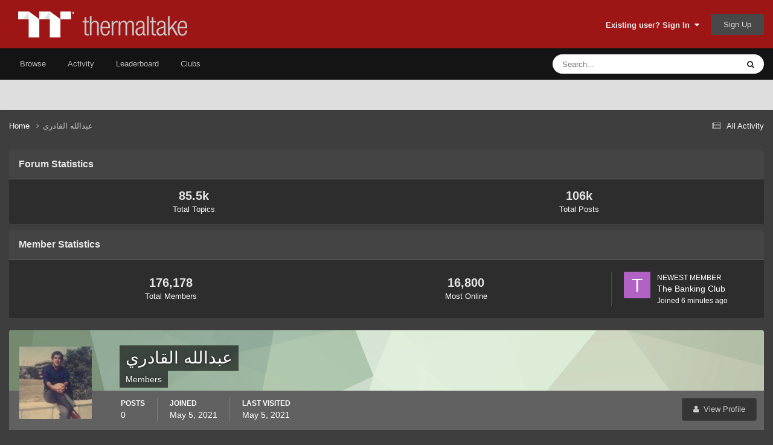

--- FILE ---
content_type: text/html;charset=UTF-8
request_url: https://community.thermaltake.com/index.php?/profile/172571-%D8%B9%D8%A8%D8%AF%D8%A7%D9%84%D9%84%D9%87-%D8%A7%D9%84%D9%82%D8%A7%D8%AF%D8%B1%D9%8A/reputation/
body_size: 9425
content:
<!DOCTYPE html>
<html lang="en-US" dir="ltr">
	<head>
		<meta charset="utf-8">
        
		<title>Reputation from عبدالله القادري - Tt Community</title>
		
			<!-- Google tag (gtag.js) -->
<script async src="https://www.googletagmanager.com/gtag/js?id=G-6YQ3G3W6GW"></script>
<script>
  window.dataLayer = window.dataLayer || [];
  function gtag(){dataLayer.push(arguments);}
  gtag('js', new Date());

  gtag('config', 'G-6YQ3G3W6GW');
</script>
		
		
		
		

	<meta name="viewport" content="width=device-width, initial-scale=1">


	
	
		<meta property="og:image" content="https://community.thermaltake.com/uploads/monthly_2020_11/512x512logo.png.e837a292ea8e47907af57de2f8e6444a.png">
	


	<meta name="twitter:card" content="summary_large_image" />




	
		
			
				<meta name="robots" content="noindex, follow">
			
		
	

	
		
			
				<meta property="og:site_name" content="Tt Community">
			
		
	

	
		
			
				<meta property="og:locale" content="en_US">
			
		
	


	
		<link rel="canonical" href="https://community.thermaltake.com/index.php?/profile/172571-%D8%B9%D8%A8%D8%AF%D8%A7%D9%84%D9%84%D9%87-%D8%A7%D9%84%D9%82%D8%A7%D8%AF%D8%B1%D9%8A/" />
	

	
		<link rel="last" href="https://community.thermaltake.com/index.php?/profile/172571-%D8%B9%D8%A8%D8%AF%D8%A7%D9%84%D9%84%D9%87-%D8%A7%D9%84%D9%82%D8%A7%D8%AF%D8%B1%D9%8A/reputation/&amp;type=core_statuses_status" />
	





<link rel="manifest" href="https://community.thermaltake.com/index.php?/manifest.webmanifest/">
<meta name="msapplication-config" content="https://community.thermaltake.com/index.php?/browserconfig.xml/">
<meta name="msapplication-starturl" content="/">
<meta name="application-name" content="Tt Community">
<meta name="apple-mobile-web-app-title" content="Tt Community">

	<meta name="theme-color" content="#9e1515">










<link rel="preload" href="//community.thermaltake.com/applications/core/interface/font/fontawesome-webfont.woff2?v=4.7.0" as="font" crossorigin="anonymous">
		




	<link rel='stylesheet' href='https://community.thermaltake.com/uploads/css_built_24/341e4a57816af3ba440d891ca87450ff_framework.css?v=0ed81e978a1752124660' media='all'>

	<link rel='stylesheet' href='https://community.thermaltake.com/uploads/css_built_24/05e81b71abe4f22d6eb8d1a929494829_responsive.css?v=0ed81e978a1752124660' media='all'>

	<link rel='stylesheet' href='https://community.thermaltake.com/uploads/css_built_24/90eb5adf50a8c640f633d47fd7eb1778_core.css?v=0ed81e978a1752124660' media='all'>

	<link rel='stylesheet' href='https://community.thermaltake.com/uploads/css_built_24/5a0da001ccc2200dc5625c3f3934497d_core_responsive.css?v=0ed81e978a1752124660' media='all'>

	<link rel='stylesheet' href='https://community.thermaltake.com/uploads/css_built_24/ffdbd8340d5c38a97b780eeb2549bc3f_profiles.css?v=0ed81e978a1752124660' media='all'>

	<link rel='stylesheet' href='https://community.thermaltake.com/uploads/css_built_24/f2ef08fd7eaff94a9763df0d2e2aaa1f_streams.css?v=0ed81e978a1752124660' media='all'>

	<link rel='stylesheet' href='https://community.thermaltake.com/uploads/css_built_24/9be4fe0d9dd3ee2160f368f53374cd3f_leaderboard.css?v=0ed81e978a1752124660' media='all'>

	<link rel='stylesheet' href='https://community.thermaltake.com/uploads/css_built_24/125515e1b6f230e3adf3a20c594b0cea_profiles_responsive.css?v=0ed81e978a1752124660' media='all'>

	<link rel='stylesheet' href='https://community.thermaltake.com/uploads/css_built_24/6a6afb106122c1b73b3caacf669ca862_profile.css?v=0ed81e978a1752124660' media='all'>

	<link rel='stylesheet' href='https://community.thermaltake.com/uploads/css_built_24/85f08a814a02aa8260eec3eab0e3ca47_profile.css?v=0ed81e978a1752124660' media='all'>

	<link rel='stylesheet' href='https://community.thermaltake.com/uploads/css_built_24/667696516b1b637f376df8f2a042aef7_profile.css?v=0ed81e978a1752124660' media='all'>





<link rel='stylesheet' href='https://community.thermaltake.com/uploads/css_built_24/258adbb6e4f3e83cd3b355f84e3fa002_custom.css?v=0ed81e978a1752124660' media='all'>




		

	
	<script type='text/javascript'>
		var ipsDebug = false;		
	
		var CKEDITOR_BASEPATH = '//community.thermaltake.com/applications/core/interface/ckeditor/ckeditor/';
	
		var ipsSettings = {
			
			
			cookie_path: "/",
			
			cookie_prefix: "ips4_",
			
			
			cookie_ssl: true,
			
            essential_cookies: ["oauth_authorize","member_id","login_key","clearAutosave","lastSearch","device_key","IPSSessionFront","loggedIn","noCache","hasJS","cookie_consent","cookie_consent_optional","forumpass_*"],
			upload_imgURL: "https://community.thermaltake.com/uploads/set_resources_24/0cb563f8144768654a2205065d13abd6_upload.png",
			message_imgURL: "https://community.thermaltake.com/uploads/set_resources_24/0cb563f8144768654a2205065d13abd6_message.png",
			notification_imgURL: "https://community.thermaltake.com/uploads/set_resources_24/0cb563f8144768654a2205065d13abd6_notification.png",
			baseURL: "//community.thermaltake.com/",
			jsURL: "//community.thermaltake.com/applications/core/interface/js/js.php",
			csrfKey: "43358de4399be888c0e6295f99122142",
			antiCache: "0ed81e978a1752124660",
			jsAntiCache: "0ed81e978a1760410791",
			disableNotificationSounds: true,
			useCompiledFiles: true,
			links_external: true,
			memberID: 0,
			lazyLoadEnabled: false,
			blankImg: "//community.thermaltake.com/applications/core/interface/js/spacer.png",
			googleAnalyticsEnabled: true,
			matomoEnabled: false,
			viewProfiles: true,
			mapProvider: 'none',
			mapApiKey: '',
			pushPublicKey: "BDLOw3t1tMLmGwX6GHrEpnYbWaVahY-qbSQfLlG5lROFToSKPJ4qjhlHB6cTePEmVwttg2l0cOBd1y3UdGOK6yg",
			relativeDates: true
		};
		
		
		
		
			ipsSettings['maxImageDimensions'] = {
				width: 1000,
				height: 750
			};
		
		
	</script>





<script type='text/javascript' src='https://community.thermaltake.com/uploads/javascript_global/root_library.js?v=0ed81e978a1760410791' data-ips></script>


<script type='text/javascript' src='https://community.thermaltake.com/uploads/javascript_global/root_js_lang_1.js?v=0ed81e978a1760410791' data-ips></script>


<script type='text/javascript' src='https://community.thermaltake.com/uploads/javascript_global/root_framework.js?v=0ed81e978a1760410791' data-ips></script>


<script type='text/javascript' src='https://community.thermaltake.com/uploads/javascript_core/global_global_core.js?v=0ed81e978a1760410791' data-ips></script>


<script type='text/javascript' src='https://community.thermaltake.com/uploads/javascript_global/root_front.js?v=0ed81e978a1760410791' data-ips></script>


<script type='text/javascript' src='https://community.thermaltake.com/uploads/javascript_core/front_front_core.js?v=0ed81e978a1760410791' data-ips></script>


<script type='text/javascript' src='https://community.thermaltake.com/uploads/javascript_core/front_front_statuses.js?v=0ed81e978a1760410791' data-ips></script>


<script type='text/javascript' src='https://community.thermaltake.com/uploads/javascript_core/front_front_profile.js?v=0ed81e978a1760410791' data-ips></script>


<script type='text/javascript' src='https://community.thermaltake.com/uploads/javascript_core/front_app.js?v=0ed81e978a1760410791' data-ips></script>


<script type='text/javascript' src='https://community.thermaltake.com/uploads/javascript_global/root_map.js?v=0ed81e978a1760410791' data-ips></script>



	<script type='text/javascript'>
		
			ips.setSetting( 'date_format', jQuery.parseJSON('"mm\/dd\/yy"') );
		
			ips.setSetting( 'date_first_day', jQuery.parseJSON('0') );
		
			ips.setSetting( 'ipb_url_filter_option', jQuery.parseJSON('"none"') );
		
			ips.setSetting( 'url_filter_any_action', jQuery.parseJSON('"allow"') );
		
			ips.setSetting( 'bypass_profanity', jQuery.parseJSON('0') );
		
			ips.setSetting( 'emoji_style', jQuery.parseJSON('"native"') );
		
			ips.setSetting( 'emoji_shortcodes', jQuery.parseJSON('true') );
		
			ips.setSetting( 'emoji_ascii', jQuery.parseJSON('true') );
		
			ips.setSetting( 'emoji_cache', jQuery.parseJSON('1687855085') );
		
			ips.setSetting( 'image_jpg_quality', jQuery.parseJSON('85') );
		
			ips.setSetting( 'cloud2', jQuery.parseJSON('false') );
		
			ips.setSetting( 'isAnonymous', jQuery.parseJSON('false') );
		
		
        
    </script>



<script type='application/ld+json'>
{
    "@context": "http://www.schema.org",
    "publisher": "https://community.thermaltake.com/#organization",
    "@type": "WebSite",
    "@id": "https://community.thermaltake.com/#website",
    "mainEntityOfPage": "https://community.thermaltake.com/",
    "name": "Tt Community",
    "url": "https://community.thermaltake.com/",
    "potentialAction": {
        "type": "SearchAction",
        "query-input": "required name=query",
        "target": "https://community.thermaltake.com/index.php?/search/\u0026q={query}"
    },
    "inLanguage": [
        {
            "@type": "Language",
            "name": "English (USA)",
            "alternateName": "en-US"
        }
    ]
}	
</script>

<script type='application/ld+json'>
{
    "@context": "http://www.schema.org",
    "@type": "Organization",
    "@id": "https://community.thermaltake.com/#organization",
    "mainEntityOfPage": "https://community.thermaltake.com/",
    "name": "Tt Community",
    "url": "https://community.thermaltake.com/",
    "logo": {
        "@type": "ImageObject",
        "@id": "https://community.thermaltake.com/#logo",
        "url": "https://community.thermaltake.com/uploads/monthly_2020_11/logo.png.5898a7c581cac79757e1cfb9025de76e.png"
    }
}	
</script>

<script type='application/ld+json'>
{
    "@context": "http://schema.org",
    "@type": "BreadcrumbList",
    "itemListElement": [
        {
            "@type": "ListItem",
            "position": 1,
            "item": {
                "name": "\u0639\u0628\u062f\u0627\u0644\u0644\u0647 \u0627\u0644\u0642\u0627\u062f\u0631\u064a",
                "@id": "https://community.thermaltake.com/index.php?/profile/172571-%D8%B9%D8%A8%D8%AF%D8%A7%D9%84%D9%84%D9%87-%D8%A7%D9%84%D9%82%D8%A7%D8%AF%D8%B1%D9%8A/"
            }
        }
    ]
}	
</script>

<script type='application/ld+json'>
{
    "@context": "http://schema.org",
    "@type": "ContactPage",
    "url": "https://community.thermaltake.com/index.php?/contact/"
}	
</script>



<script type='text/javascript'>
    (() => {
        let gqlKeys = [];
        for (let [k, v] of Object.entries(gqlKeys)) {
            ips.setGraphQlData(k, v);
        }
    })();
</script>
		

	
	<link rel='shortcut icon' href='https://community.thermaltake.com/uploads/monthly_2020_11/favicon_2_.ico' type="image/x-icon">

	</head>
	<body class='ipsApp ipsApp_front ipsJS_none ipsClearfix' data-controller='core.front.core.app' data-message="" data-pageApp='core' data-pageLocation='front' data-pageModule='members' data-pageController='profile' data-pageID='172571'  >
		
        

        

		<a href='#ipsLayout_mainArea' class='ipsHide' title='Go to main content on this page' accesskey='m'>Jump to content</a>
		





		<div id='ipsLayout_header' class='ipsClearfix'>
			<header>
				<div class='ipsLayout_container'>
					


<a href='https://community.thermaltake.com/' id='elLogo' accesskey='1'><img src="https://community.thermaltake.com/uploads/monthly_2020_11/logo.png.5898a7c581cac79757e1cfb9025de76e.png" alt='Tt Community'></a>

					
						

	<ul id='elUserNav' class='ipsList_inline cSignedOut ipsResponsive_showDesktop'>
		
        
		
        
        
            
            <li id='elSignInLink'>
                <a href='https://community.thermaltake.com/index.php?/login/' data-ipsMenu-closeOnClick="false" data-ipsMenu id='elUserSignIn'>
                    Existing user? Sign In &nbsp;<i class='fa fa-caret-down'></i>
                </a>
                
<div id='elUserSignIn_menu' class='ipsMenu ipsMenu_auto ipsHide'>
	<form accept-charset='utf-8' method='post' action='https://community.thermaltake.com/index.php?/login/'>
		<input type="hidden" name="csrfKey" value="43358de4399be888c0e6295f99122142">
		<input type="hidden" name="ref" value="[base64]">
		<div data-role="loginForm">
			
			
			
				<div class='ipsColumns ipsColumns_noSpacing'>
					<div class='ipsColumn ipsColumn_wide' id='elUserSignIn_internal'>
						
<div class="ipsPad ipsForm ipsForm_vertical">
	<h4 class="ipsType_sectionHead">Sign In</h4>
	<br><br>
	<ul class='ipsList_reset'>
		<li class="ipsFieldRow ipsFieldRow_noLabel ipsFieldRow_fullWidth">
			
			
				<input type="text" placeholder="Display Name or Email Address" name="auth" autocomplete="email">
			
		</li>
		<li class="ipsFieldRow ipsFieldRow_noLabel ipsFieldRow_fullWidth">
			<input type="password" placeholder="Password" name="password" autocomplete="current-password">
		</li>
		<li class="ipsFieldRow ipsFieldRow_checkbox ipsClearfix">
			<span class="ipsCustomInput">
				<input type="checkbox" name="remember_me" id="remember_me_checkbox" value="1" checked aria-checked="true">
				<span></span>
			</span>
			<div class="ipsFieldRow_content">
				<label class="ipsFieldRow_label" for="remember_me_checkbox">Remember me</label>
				<span class="ipsFieldRow_desc">Not recommended on shared computers</span>
			</div>
		</li>
		<li class="ipsFieldRow ipsFieldRow_fullWidth">
			<button type="submit" name="_processLogin" value="usernamepassword" class="ipsButton ipsButton_primary ipsButton_small" id="elSignIn_submit">Sign In</button>
			
				<p class="ipsType_right ipsType_small">
					
						<a href='https://community.thermaltake.com/index.php?/lostpassword/' data-ipsDialog data-ipsDialog-title='Forgot your password?'>
					
					Forgot your password?</a>
				</p>
			
		</li>
	</ul>
</div>
					</div>
					<div class='ipsColumn ipsColumn_wide'>
						<div class='ipsPadding' id='elUserSignIn_external'>
							<div class='ipsAreaBackground_light ipsPadding:half'>
								
								
									<div class='ipsType_center ipsMargin_top:half'>
										

<button type="submit" name="_processLogin" value="6" class='ipsButton ipsButton_verySmall ipsButton_fullWidth ipsSocial ipsSocial_twitter' style="background-color: #000000">
	
		<span class='ipsSocial_icon'>
			
				<i class='fa fa-twitter'></i>
			
		</span>
		<span class='ipsSocial_text'>Sign in with X</span>
	
</button>
									</div>
								
							</div>
						</div>
					</div>
				</div>
			
		</div>
	</form>
</div>
            </li>
            
        
		
			<li>
				
					<a href='https://community.thermaltake.com/index.php?/register/'  id='elRegisterButton' class='ipsButton ipsButton_normal ipsButton_primary'>Sign Up</a>
				
			</li>
		
	</ul>

						
<ul class='ipsMobileHamburger ipsList_reset ipsResponsive_hideDesktop'>
	<li data-ipsDrawer data-ipsDrawer-drawerElem='#elMobileDrawer'>
		<a href='#' >
			
			
				
			
			
			
			<i class='fa fa-navicon'></i>
		</a>
	</li>
</ul>
					
				</div>
			</header>
			

	<nav data-controller='core.front.core.navBar' class=' ipsResponsive_showDesktop'>
		<div class='ipsNavBar_primary ipsLayout_container '>
			<ul data-role="primaryNavBar" class='ipsClearfix'>
				


	
		
		
		<li  id='elNavSecondary_1' data-role="navBarItem" data-navApp="core" data-navExt="CustomItem">
			
			
				<a href="https://community.thermaltake.com"  data-navItem-id="1" >
					Browse<span class='ipsNavBar_active__identifier'></span>
				</a>
			
			
				<ul class='ipsNavBar_secondary ipsHide' data-role='secondaryNavBar'>
					


	
		
		
		<li  id='elNavSecondary_8' data-role="navBarItem" data-navApp="forums" data-navExt="Forums">
			
			
				<a href="https://community.thermaltake.com/index.php"  data-navItem-id="8" >
					Forums<span class='ipsNavBar_active__identifier'></span>
				</a>
			
			
		</li>
	
	

	
		
		
		<li  id='elNavSecondary_9' data-role="navBarItem" data-navApp="downloads" data-navExt="Downloads">
			
			
				<a href="https://community.thermaltake.com/index.php?/files/"  data-navItem-id="9" >
					Downloads<span class='ipsNavBar_active__identifier'></span>
				</a>
			
			
		</li>
	
	

	
		
		
		<li  id='elNavSecondary_10' data-role="navBarItem" data-navApp="calendar" data-navExt="Calendar">
			
			
				<a href="https://community.thermaltake.com/index.php?/events/"  data-navItem-id="10" >
					Events<span class='ipsNavBar_active__identifier'></span>
				</a>
			
			
		</li>
	
	

	
		
		
		<li  id='elNavSecondary_11' data-role="navBarItem" data-navApp="gallery" data-navExt="Gallery">
			
			
				<a href="https://community.thermaltake.com/index.php?/gallery/"  data-navItem-id="11" >
					Gallery<span class='ipsNavBar_active__identifier'></span>
				</a>
			
			
		</li>
	
	

	
		
		
		<li  id='elNavSecondary_12' data-role="navBarItem" data-navApp="blog" data-navExt="Blogs">
			
			
				<a href="https://community.thermaltake.com/index.php?/blogs/"  data-navItem-id="12" >
					Blogs<span class='ipsNavBar_active__identifier'></span>
				</a>
			
			
		</li>
	
	

	
	

	
		
		
		<li  id='elNavSecondary_14' data-role="navBarItem" data-navApp="core" data-navExt="StaffDirectory">
			
			
				<a href="https://community.thermaltake.com/index.php?/staff/"  data-navItem-id="14" >
					Staff<span class='ipsNavBar_active__identifier'></span>
				</a>
			
			
		</li>
	
	

	
		
		
		<li  id='elNavSecondary_15' data-role="navBarItem" data-navApp="core" data-navExt="OnlineUsers">
			
			
				<a href="https://community.thermaltake.com/index.php?/online/"  data-navItem-id="15" >
					Online Users<span class='ipsNavBar_active__identifier'></span>
				</a>
			
			
		</li>
	
	

	
		
		
		<li  id='elNavSecondary_16' data-role="navBarItem" data-navApp="core" data-navExt="Leaderboard">
			
			
				<a href="https://community.thermaltake.com/index.php?/leaderboard/"  data-navItem-id="16" >
					Leaderboard<span class='ipsNavBar_active__identifier'></span>
				</a>
			
			
		</li>
	
	

					<li class='ipsHide' id='elNavigationMore_1' data-role='navMore'>
						<a href='#' data-ipsMenu data-ipsMenu-appendTo='#elNavigationMore_1' id='elNavigationMore_1_dropdown'>More <i class='fa fa-caret-down'></i></a>
						<ul class='ipsHide ipsMenu ipsMenu_auto' id='elNavigationMore_1_dropdown_menu' data-role='moreDropdown'></ul>
					</li>
				</ul>
			
		</li>
	
	

	
		
		
		<li  id='elNavSecondary_2' data-role="navBarItem" data-navApp="core" data-navExt="CustomItem">
			
			
				<a href="https://community.thermaltake.com/index.php?/discover/"  data-navItem-id="2" >
					Activity<span class='ipsNavBar_active__identifier'></span>
				</a>
			
			
				<ul class='ipsNavBar_secondary ipsHide' data-role='secondaryNavBar'>
					


	
		
		
		<li  id='elNavSecondary_3' data-role="navBarItem" data-navApp="core" data-navExt="AllActivity">
			
			
				<a href="https://community.thermaltake.com/index.php?/discover/"  data-navItem-id="3" >
					All Activity<span class='ipsNavBar_active__identifier'></span>
				</a>
			
			
		</li>
	
	

	
	

	
	

	
	

	
		
		
		<li  id='elNavSecondary_7' data-role="navBarItem" data-navApp="core" data-navExt="Search">
			
			
				<a href="https://community.thermaltake.com/index.php?/search/"  data-navItem-id="7" >
					Search<span class='ipsNavBar_active__identifier'></span>
				</a>
			
			
		</li>
	
	

					<li class='ipsHide' id='elNavigationMore_2' data-role='navMore'>
						<a href='#' data-ipsMenu data-ipsMenu-appendTo='#elNavigationMore_2' id='elNavigationMore_2_dropdown'>More <i class='fa fa-caret-down'></i></a>
						<ul class='ipsHide ipsMenu ipsMenu_auto' id='elNavigationMore_2_dropdown_menu' data-role='moreDropdown'></ul>
					</li>
				</ul>
			
		</li>
	
	

	
		
		
		<li  id='elNavSecondary_17' data-role="navBarItem" data-navApp="core" data-navExt="Leaderboard">
			
			
				<a href="https://community.thermaltake.com/index.php?/leaderboard/"  data-navItem-id="17" >
					Leaderboard<span class='ipsNavBar_active__identifier'></span>
				</a>
			
			
		</li>
	
	

	
	

	
		
		
		<li  id='elNavSecondary_19' data-role="navBarItem" data-navApp="core" data-navExt="Clubs">
			
			
				<a href="https://community.thermaltake.com/index.php?/clubs/"  data-navItem-id="19" >
					Clubs<span class='ipsNavBar_active__identifier'></span>
				</a>
			
			
		</li>
	
	

				<li class='ipsHide' id='elNavigationMore' data-role='navMore'>
					<a href='#' data-ipsMenu data-ipsMenu-appendTo='#elNavigationMore' id='elNavigationMore_dropdown'>More</a>
					<ul class='ipsNavBar_secondary ipsHide' data-role='secondaryNavBar'>
						<li class='ipsHide' id='elNavigationMore_more' data-role='navMore'>
							<a href='#' data-ipsMenu data-ipsMenu-appendTo='#elNavigationMore_more' id='elNavigationMore_more_dropdown'>More <i class='fa fa-caret-down'></i></a>
							<ul class='ipsHide ipsMenu ipsMenu_auto' id='elNavigationMore_more_dropdown_menu' data-role='moreDropdown'></ul>
						</li>
					</ul>
				</li>
			</ul>
			

	<div id="elSearchWrapper">
		<div id='elSearch' data-controller="core.front.core.quickSearch">
			<form accept-charset='utf-8' action='//community.thermaltake.com/index.php?/search/&amp;do=quicksearch' method='post'>
                <input type='search' id='elSearchField' placeholder='Search...' name='q' autocomplete='off' aria-label='Search'>
                <details class='cSearchFilter'>
                    <summary class='cSearchFilter__text'></summary>
                    <ul class='cSearchFilter__menu'>
                        
                        <li><label><input type="radio" name="type" value="all" ><span class='cSearchFilter__menuText'>Everywhere</span></label></li>
                        
                        
                            <li><label><input type="radio" name="type" value="core_statuses_status" checked><span class='cSearchFilter__menuText'>Status Updates</span></label></li>
                        
                            <li><label><input type="radio" name="type" value="forums_topic"><span class='cSearchFilter__menuText'>Topics</span></label></li>
                        
                            <li><label><input type="radio" name="type" value="downloads_file"><span class='cSearchFilter__menuText'>Files</span></label></li>
                        
                            <li><label><input type="radio" name="type" value="calendar_event"><span class='cSearchFilter__menuText'>Events</span></label></li>
                        
                            <li><label><input type="radio" name="type" value="gallery_image"><span class='cSearchFilter__menuText'>Images</span></label></li>
                        
                            <li><label><input type="radio" name="type" value="gallery_album_item"><span class='cSearchFilter__menuText'>Albums</span></label></li>
                        
                            <li><label><input type="radio" name="type" value="blog_entry"><span class='cSearchFilter__menuText'>Blog Entries</span></label></li>
                        
                            <li><label><input type="radio" name="type" value="core_members"><span class='cSearchFilter__menuText'>Members</span></label></li>
                        
                    </ul>
                </details>
				<button class='cSearchSubmit' type="submit" aria-label='Search'><i class="fa fa-search"></i></button>
			</form>
		</div>
	</div>

		</div>
	</nav>

			
<ul id='elMobileNav' class='ipsResponsive_hideDesktop' data-controller='core.front.core.mobileNav'>
	
		
			<li id='elMobileBreadcrumb'>
				<a href='https://community.thermaltake.com/'>
					<span>Home</span>
				</a>
			</li>
		
	
	
	
	<li >
		<a data-action="defaultStream" href='https://community.thermaltake.com/index.php?/discover/'><i class="fa fa-newspaper-o" aria-hidden="true"></i></a>
	</li>

	

	
		<li class='ipsJS_show'>
			<a href='https://community.thermaltake.com/index.php?/search/'><i class='fa fa-search'></i></a>
		</li>
	
</ul>
		</div>
		<main id='ipsLayout_body' class='ipsLayout_container'>
			<div id='ipsLayout_contentArea'>
				<div id='ipsLayout_contentWrapper'>
					
<nav class='ipsBreadcrumb ipsBreadcrumb_top ipsFaded_withHover'>
	

	<ul class='ipsList_inline ipsPos_right'>
		
		<li >
			<a data-action="defaultStream" class='ipsType_light '  href='https://community.thermaltake.com/index.php?/discover/'><i class="fa fa-newspaper-o" aria-hidden="true"></i> <span>All Activity</span></a>
		</li>
		
	</ul>

	<ul data-role="breadcrumbList">
		<li>
			<a title="Home" href='https://community.thermaltake.com/'>
				<span>Home <i class='fa fa-angle-right'></i></span>
			</a>
		</li>
		
		
			<li>
				
					<a href='https://community.thermaltake.com/index.php?/profile/172571-%D8%B9%D8%A8%D8%AF%D8%A7%D9%84%D9%84%D9%87-%D8%A7%D9%84%D9%82%D8%A7%D8%AF%D8%B1%D9%8A/'>
						<span>عبدالله القادري </span>
					</a>
				
			</li>
		
	</ul>
</nav>
					
					<div id='ipsLayout_mainArea'>
						
						
						
						

	




	<div class='cWidgetContainer '  data-role='widgetReceiver' data-orientation='horizontal' data-widgetArea='header'>
		<ul class='ipsList_reset'>
			
				
					
					<li class='ipsWidget ipsWidget_horizontal ipsBox  ' data-blockID='app_forums_forumStatistics_4p9gnxkzv' data-blockConfig="true" data-blockTitle="Forum Statistics" data-blockErrorMessage="This block cannot be shown. This could be because it needs configuring, is unable to show on this page, or will show after reloading this page."  data-controller='core.front.widgets.block'>
<h3 class='ipsType_reset ipsWidget_title'>Forum Statistics</h3>
<div class='ipsWidget_inner'>
	
		<div class='ipsGrid ipsGrid_collapsePhone ipsWidget_stats'>
			<div class='ipsGrid_span6 ipsType_center'>
				<span class='ipsType_large ipsWidget_statsCount'>85.5k</span><br>
				<span class='ipsType_light ipsType_medium'>Total Topics</span>
			</div>
			<div class='ipsGrid_span6 ipsType_center'>
				<span class='ipsType_large ipsWidget_statsCount'>106k</span><br>
				<span class='ipsType_light ipsType_medium'>Total Posts</span>
			</div>
		</div>
	
</div></li>
				
					
					<li class='ipsWidget ipsWidget_horizontal ipsBox  ' data-blockID='app_core_stats_7vff62d82' data-blockConfig="true" data-blockTitle="Member Statistics" data-blockErrorMessage="This block cannot be shown. This could be because it needs configuring, is unable to show on this page, or will show after reloading this page."  data-controller='core.front.widgets.block'>
<h3 class='ipsType_reset ipsWidget_title'>Member Statistics</h3>
<div class='ipsWidget_inner'>
	
		<div class='ipsFlex ipsFlex-ai:center ipsFlex-jc:between sm:ipsFlex-fd:column sm:ipsFlex-ai:stretch ipsPadding ipsWidget_stats'>
			<div class='ipsFlex-flex:11 ipsFlex ipsFlex-ai:center ipsFlex-jc:around'>
				<div class='ipsType_center'>
					<span class='ipsType_large ipsWidget_statsCount'>176,178</span><br>
					<span class='ipsType_light ipsType_medium'>Total Members</span>
				</div>
				<div class='ipsType_center'>
					<span class='ipsType_large ipsWidget_statsCount' data-ipsTooltip title='02/28/2017 11:02  PM'>16,800</span><br>
					<span class='ipsType_light ipsType_medium'>Most Online</span>
				</div>
			</div>
			
			<div class='ipsFlex-flex:01 ipsBorder_left ipsPadding_left ipsMargin_right:double sm:ipsMargin_right:none sm:ipsMargin_top sm:ipsBorder:none sm:ipsBorder_top sm:ipsPadding_top sm:ipsPadding_left:none sm:ipsFlex sm:ipsFlex-jc:center'>
				<div class='ipsPhotoPanel ipsPhotoPanel_mini cNewestMember'>
					


	<a href="https://community.thermaltake.com/index.php?/profile/287521-the-banking-club/" rel="nofollow" data-ipsHover data-ipsHover-width="370" data-ipsHover-target="https://community.thermaltake.com/index.php?/profile/287521-the-banking-club/&amp;do=hovercard" class="ipsUserPhoto ipsUserPhoto_mini" title="Go to The Banking Club's profile">
		<img src='data:image/svg+xml,%3Csvg%20xmlns%3D%22http%3A%2F%2Fwww.w3.org%2F2000%2Fsvg%22%20viewBox%3D%220%200%201024%201024%22%20style%3D%22background%3A%23b262c4%22%3E%3Cg%3E%3Ctext%20text-anchor%3D%22middle%22%20dy%3D%22.35em%22%20x%3D%22512%22%20y%3D%22512%22%20fill%3D%22%23ffffff%22%20font-size%3D%22700%22%20font-family%3D%22-apple-system%2C%20BlinkMacSystemFont%2C%20Roboto%2C%20Helvetica%2C%20Arial%2C%20sans-serif%22%3ET%3C%2Ftext%3E%3C%2Fg%3E%3C%2Fsvg%3E' alt='The Banking Club' loading="lazy">
	</a>

					<div>
						<span class='ipsType_minorHeading'>Newest Member</span><br>
						<span class='ipsType_normal'>


<a href='https://community.thermaltake.com/index.php?/profile/287521-the-banking-club/' rel="nofollow" data-ipsHover data-ipsHover-width='370' data-ipsHover-target='https://community.thermaltake.com/index.php?/profile/287521-the-banking-club/&amp;do=hovercard&amp;referrer=https%253A%252F%252Fcommunity.thermaltake.com%252Findex.php%253F%252Fprofile%252F143814-fluke300%252Fcontent%252F%2526type%253Dforums_topic_post%2526change_section%253D1' title="Go to The Banking Club's profile" class="ipsType_break">The Banking Club</a></span><br>
						<span class='ipsType_small ipsType_light'>Joined <time datetime='2025-11-14T11:52:19Z' title='11/14/2025 11:52  AM' data-short='6 min'>6 minutes ago</time></span>
					</div>
				</div>
			</div>
			
		</div>
	
</div></li>
				
					
					<li class='ipsWidget ipsWidget_horizontal ipsBox  ipsWidgetHide ipsHide ' data-blockID='app_forums_hotTopics_qhm3dmqsf' data-blockConfig="true" data-blockTitle="Popular Now" data-blockErrorMessage="This block cannot be shown. This could be because it needs configuring, is unable to show on this page, or will show after reloading this page."  data-controller='core.front.widgets.block'></li>
				
			
		</ul>
	</div>

						

<div data-controller='core.front.profile.main'>
	

<header data-role="profileHeader">
    <div class='ipsPageHead_special cProfileHeaderMinimal' id='elProfileHeader' data-controller='core.global.core.coverPhoto' data-url="https://community.thermaltake.com/index.php?/profile/172571-%D8%B9%D8%A8%D8%AF%D8%A7%D9%84%D9%84%D9%87-%D8%A7%D9%84%D9%82%D8%A7%D8%AF%D8%B1%D9%8A/&amp;csrfKey=43358de4399be888c0e6295f99122142" data-coverOffset='0'>
        
        <div class='ipsCoverPhoto_container' style="background-color: hsl(105, 100%, 80% )">
            <img src='https://community.thermaltake.com/uploads/set_resources_24/84c1e40ea0e759e3f1505eb1788ddf3c_pattern.png' class='ipsCoverPhoto_photo' data-action="toggleCoverPhoto" alt=''>
        </div>
        
        
        <div class='ipsColumns ipsColumns_collapsePhone' data-hideOnCoverEdit>
            <div class='ipsColumn ipsColumn_fixed ipsColumn_narrow ipsPos_center' id='elProfilePhoto'>
                
                <a href="https://community.thermaltake.com/uploads/monthly_2021_05/imported-photo-172571.jpeg.7b2b4fcdab21f89527c0da79d80fbc27.jpeg" data-ipsLightbox class='ipsUserPhoto ipsUserPhoto_xlarge'>
                    <img src='https://community.thermaltake.com/uploads/monthly_2021_05/imported-photo-172571.thumb.jpeg.1f073ef0ed24b524b47ff9e0652ecb4c.jpeg' alt=''>
                </a>
                
                
            </div>
            <div class='ipsColumn ipsColumn_fluid'>
                <div class='ipsPos_left ipsPad cProfileHeader_name ipsType_normal'>
                    <h1 class='ipsType_reset ipsPageHead_barText'>
                        عبدالله القادري

                        
                        
                    </h1>
                    <span>
						
						<span class='ipsPageHead_barText'><span style='color:#'>Members</span></span>
					</span>
                </div>
                
                <ul class='ipsList_inline ipsPad ipsResponsive_hidePhone ipsResponsive_block ipsPos_left'>
                    
                    <li>

<div data-followApp='core' data-followArea='member' data-followID='172571'  data-controller='core.front.core.followButton'>
	
		

	
</div></li>
                    
                    
                </ul>
                
            </div>
        </div>
    </div>

    <div class='ipsGrid ipsAreaBackground ipsPad ipsResponsive_showPhone ipsResponsive_block'>
        
        
        

        
        
        <div data-role='switchView' class='ipsGrid_span12'>
            <div data-action="goToProfile" data-type='phone' class=''>
                <a href='https://community.thermaltake.com/index.php?/profile/172571-%D8%B9%D8%A8%D8%AF%D8%A7%D9%84%D9%84%D9%87-%D8%A7%D9%84%D9%82%D8%A7%D8%AF%D8%B1%D9%8A/' class='ipsButton ipsButton_veryLight ipsButton_small ipsButton_fullWidth' title="عبدالله القادري's Profile"><i class='fa fa-user'></i></a>
            </div>
            <div data-action="browseContent" data-type='phone' class='ipsHide'>
                <a href="https://community.thermaltake.com/index.php?/profile/172571-%D8%B9%D8%A8%D8%AF%D8%A7%D9%84%D9%84%D9%87-%D8%A7%D9%84%D9%82%D8%A7%D8%AF%D8%B1%D9%8A/content/" rel="nofollow" class='ipsButton ipsButton_veryLight ipsButton_small ipsButton_fullWidth'  title="عبدالله القادري's Content"><i class='fa fa-newspaper-o'></i></a>
            </div>
        </div>
    </div>

    <div id='elProfileStats' class='ipsClearfix sm:ipsPadding ipsResponsive_pull'>
        <div data-role='switchView' class='ipsResponsive_hidePhone ipsPos_right'>
            <a href='https://community.thermaltake.com/index.php?/profile/172571-%D8%B9%D8%A8%D8%AF%D8%A7%D9%84%D9%84%D9%87-%D8%A7%D9%84%D9%82%D8%A7%D8%AF%D8%B1%D9%8A/' class='ipsButton ipsButton_veryLight ipsButton_small ipsPos_right ' data-action="goToProfile" data-type='full' title="عبدالله القادري's Profile"><i class='fa fa-user'></i> <span class='ipsResponsive_showDesktop ipsResponsive_inline'>&nbsp;View Profile</span></a>
            <a href="https://community.thermaltake.com/index.php?/profile/172571-%D8%B9%D8%A8%D8%AF%D8%A7%D9%84%D9%84%D9%87-%D8%A7%D9%84%D9%82%D8%A7%D8%AF%D8%B1%D9%8A/content/" rel="nofollow" class='ipsButton ipsButton_veryLight ipsButton_small ipsPos_right ipsHide' data-action="browseContent" data-type='full' title="عبدالله القادري's Content"><i class='fa fa-newspaper-o'></i> <span class='ipsResponsive_showDesktop ipsResponsive_inline'>&nbsp;See their activity</span></a>
        </div>
        <ul class='ipsList_reset ipsFlex ipsFlex-ai:center ipsFlex-fw:wrap ipsPos_left ipsResponsive_noFloat'>
            <li>
                <h4 class='ipsType_minorHeading'>Posts</h4>
                0
            </li>
            <li>
                <h4 class='ipsType_minorHeading'>Joined</h4>
                <time datetime='2021-05-05T10:45:29Z' title='05/05/2021 10:45  AM' data-short='4 yr'>May 5, 2021</time>
            </li>
            
            <li>
                <h4 class='ipsType_minorHeading'>Last visited</h4>
                <span>
					
                    <time datetime='2021-05-05T10:46:37Z' title='05/05/2021 10:46  AM' data-short='4 yr'>May 5, 2021</time>
				</span>
            </li>
            
            
        </ul>
    </div>
</header>
	<div data-role="profileContent" class="ipsSpacer_top">

		<div class="ipsColumns ipsColumns_collapsePhone ipsSpacer_top">
			<aside class="ipsColumn ipsColumn_wide">
				<div class="cProfileRepScore ipsMargin_bottom ipsPadding:half cProfileRepScore_neutral">
					<h2 class='ipsType_minorHeading'>Reputation</h2>
					<span class='cProfileRepScore_points'>0</span>
					
						<span class='cProfileRepScore_title'>Neutral</span>
					
							
				</div>
				
				<div class='ipsPadding:half ipsBox'>
					<div class="ipsSideMenu" data-ipsTabBar data-ipsTabBar-contentArea='#elUserReputation' data-ipsTabBar-itemselector=".ipsSideMenu_item" data-ipsTabBar-activeClass="ipsSideMenu_itemActive" data-ipsSideMenu>
						<h3 class="ipsSideMenu_mainTitle ipsAreaBackground_light ipsType_medium">
							<a href="#user_reputation" class="ipsPad_double" data-action="openSideMenu"><i class="fa fa-bars"></i> &nbsp;Content Type&nbsp;<i class="fa fa-caret-down"></i></a>
						</h3>
						<div>
							
								<h4 class='ipsSideMenu_subTitle'>Profiles</h4>
								<ul class="ipsSideMenu_list">
									
										<li><a href="https://community.thermaltake.com/index.php?/profile/172571-%D8%B9%D8%A8%D8%AF%D8%A7%D9%84%D9%84%D9%87-%D8%A7%D9%84%D9%82%D8%A7%D8%AF%D8%B1%D9%8A/reputation/&amp;type=core_statuses_status&amp;change_section=1" class="ipsSideMenu_item ipsSideMenu_itemActive">Status Updates</a></li>
									
										<li><a href="https://community.thermaltake.com/index.php?/profile/172571-%D8%B9%D8%A8%D8%AF%D8%A7%D9%84%D9%84%D9%87-%D8%A7%D9%84%D9%82%D8%A7%D8%AF%D8%B1%D9%8A/reputation/&amp;type=core_statuses_reply&amp;change_section=1" class="ipsSideMenu_item ">Status Replies</a></li>
									
								</ul>
							
								<h4 class='ipsSideMenu_subTitle'>Forums</h4>
								<ul class="ipsSideMenu_list">
									
										<li><a href="https://community.thermaltake.com/index.php?/profile/172571-%D8%B9%D8%A8%D8%AF%D8%A7%D9%84%D9%84%D9%87-%D8%A7%D9%84%D9%82%D8%A7%D8%AF%D8%B1%D9%8A/reputation/&amp;type=forums_topic_post&amp;change_section=1" class="ipsSideMenu_item ">Posts</a></li>
									
								</ul>
							
								<h4 class='ipsSideMenu_subTitle'>Downloads</h4>
								<ul class="ipsSideMenu_list">
									
										<li><a href="https://community.thermaltake.com/index.php?/profile/172571-%D8%B9%D8%A8%D8%AF%D8%A7%D9%84%D9%84%D9%87-%D8%A7%D9%84%D9%82%D8%A7%D8%AF%D8%B1%D9%8A/reputation/&amp;type=downloads_file&amp;change_section=1" class="ipsSideMenu_item ">Files</a></li>
									
										<li><a href="https://community.thermaltake.com/index.php?/profile/172571-%D8%B9%D8%A8%D8%AF%D8%A7%D9%84%D9%84%D9%87-%D8%A7%D9%84%D9%82%D8%A7%D8%AF%D8%B1%D9%8A/reputation/&amp;type=downloads_file_comment&amp;change_section=1" class="ipsSideMenu_item ">File Comments</a></li>
									
										<li><a href="https://community.thermaltake.com/index.php?/profile/172571-%D8%B9%D8%A8%D8%AF%D8%A7%D9%84%D9%84%D9%87-%D8%A7%D9%84%D9%82%D8%A7%D8%AF%D8%B1%D9%8A/reputation/&amp;type=downloads_file_review&amp;change_section=1" class="ipsSideMenu_item ">File Reviews</a></li>
									
								</ul>
							
								<h4 class='ipsSideMenu_subTitle'>Events</h4>
								<ul class="ipsSideMenu_list">
									
										<li><a href="https://community.thermaltake.com/index.php?/profile/172571-%D8%B9%D8%A8%D8%AF%D8%A7%D9%84%D9%84%D9%87-%D8%A7%D9%84%D9%82%D8%A7%D8%AF%D8%B1%D9%8A/reputation/&amp;type=calendar_event&amp;change_section=1" class="ipsSideMenu_item ">Events</a></li>
									
										<li><a href="https://community.thermaltake.com/index.php?/profile/172571-%D8%B9%D8%A8%D8%AF%D8%A7%D9%84%D9%84%D9%87-%D8%A7%D9%84%D9%82%D8%A7%D8%AF%D8%B1%D9%8A/reputation/&amp;type=calendar_event_comment&amp;change_section=1" class="ipsSideMenu_item ">Event Comments</a></li>
									
										<li><a href="https://community.thermaltake.com/index.php?/profile/172571-%D8%B9%D8%A8%D8%AF%D8%A7%D9%84%D9%84%D9%87-%D8%A7%D9%84%D9%82%D8%A7%D8%AF%D8%B1%D9%8A/reputation/&amp;type=calendar_event_review&amp;change_section=1" class="ipsSideMenu_item ">Event Reviews</a></li>
									
								</ul>
							
								<h4 class='ipsSideMenu_subTitle'>Gallery</h4>
								<ul class="ipsSideMenu_list">
									
										<li><a href="https://community.thermaltake.com/index.php?/profile/172571-%D8%B9%D8%A8%D8%AF%D8%A7%D9%84%D9%84%D9%87-%D8%A7%D9%84%D9%82%D8%A7%D8%AF%D8%B1%D9%8A/reputation/&amp;type=gallery_image&amp;change_section=1" class="ipsSideMenu_item ">Images</a></li>
									
										<li><a href="https://community.thermaltake.com/index.php?/profile/172571-%D8%B9%D8%A8%D8%AF%D8%A7%D9%84%D9%84%D9%87-%D8%A7%D9%84%D9%82%D8%A7%D8%AF%D8%B1%D9%8A/reputation/&amp;type=gallery_image_comment&amp;change_section=1" class="ipsSideMenu_item ">Image Comments</a></li>
									
										<li><a href="https://community.thermaltake.com/index.php?/profile/172571-%D8%B9%D8%A8%D8%AF%D8%A7%D9%84%D9%84%D9%87-%D8%A7%D9%84%D9%82%D8%A7%D8%AF%D8%B1%D9%8A/reputation/&amp;type=gallery_image_review&amp;change_section=1" class="ipsSideMenu_item ">Image Reviews</a></li>
									
										<li><a href="https://community.thermaltake.com/index.php?/profile/172571-%D8%B9%D8%A8%D8%AF%D8%A7%D9%84%D9%84%D9%87-%D8%A7%D9%84%D9%82%D8%A7%D8%AF%D8%B1%D9%8A/reputation/&amp;type=gallery_album_item&amp;change_section=1" class="ipsSideMenu_item ">Albums</a></li>
									
										<li><a href="https://community.thermaltake.com/index.php?/profile/172571-%D8%B9%D8%A8%D8%AF%D8%A7%D9%84%D9%84%D9%87-%D8%A7%D9%84%D9%82%D8%A7%D8%AF%D8%B1%D9%8A/reputation/&amp;type=gallery_album_comment&amp;change_section=1" class="ipsSideMenu_item ">Album Comments</a></li>
									
										<li><a href="https://community.thermaltake.com/index.php?/profile/172571-%D8%B9%D8%A8%D8%AF%D8%A7%D9%84%D9%84%D9%87-%D8%A7%D9%84%D9%82%D8%A7%D8%AF%D8%B1%D9%8A/reputation/&amp;type=gallery_album_review&amp;change_section=1" class="ipsSideMenu_item ">Album Reviews</a></li>
									
								</ul>
							
								<h4 class='ipsSideMenu_subTitle'>Blogs</h4>
								<ul class="ipsSideMenu_list">
									
										<li><a href="https://community.thermaltake.com/index.php?/profile/172571-%D8%B9%D8%A8%D8%AF%D8%A7%D9%84%D9%84%D9%87-%D8%A7%D9%84%D9%82%D8%A7%D8%AF%D8%B1%D9%8A/reputation/&amp;type=blog_entry&amp;change_section=1" class="ipsSideMenu_item ">Blog Entries</a></li>
									
										<li><a href="https://community.thermaltake.com/index.php?/profile/172571-%D8%B9%D8%A8%D8%AF%D8%A7%D9%84%D9%84%D9%87-%D8%A7%D9%84%D9%82%D8%A7%D8%AF%D8%B1%D9%8A/reputation/&amp;type=blog_entry_comment&amp;change_section=1" class="ipsSideMenu_item ">Blog Comments</a></li>
									
								</ul>
							
						</div>			
					</div>
				</div>
			</aside>
			<section class='ipsColumn ipsColumn_fluid'>
				<div class='ipsBox'>
					<h2 class='ipsType_sectionTitle ipsType_reset'>Reputation Activity</h2>
					<div id='elUserReputation'>
						

<section class='ipsDataList ipsDataList_large'>
	
<div data-baseurl='https://community.thermaltake.com/index.php?/profile/172571-%D8%B9%D8%A8%D8%AF%D8%A7%D9%84%D9%84%D9%87-%D8%A7%D9%84%D9%82%D8%A7%D8%AF%D8%B1%D9%8A/reputation/&amp;type=core_statuses_status' data-resort='listResort' data-controller='core.global.core.table' >
	

	

	
		<div class='ipsType_center ipsPad'>
			<p class='ipsType_large'>There's nothing here yet</p>
		</div>
	
				
	<div class="ipsButtonBar ipsPad_half ipsClearfix ipsClear ipsHide" data-role="tablePagination">
		


	</div>
</div>
</section>
					</div>
				</div>
			</section>
		</div>

	</div>
</div>
	
						


					</div>
					


					
<nav class='ipsBreadcrumb ipsBreadcrumb_bottom ipsFaded_withHover'>
	
		


	

	<ul class='ipsList_inline ipsPos_right'>
		
		<li >
			<a data-action="defaultStream" class='ipsType_light '  href='https://community.thermaltake.com/index.php?/discover/'><i class="fa fa-newspaper-o" aria-hidden="true"></i> <span>All Activity</span></a>
		</li>
		
	</ul>

	<ul data-role="breadcrumbList">
		<li>
			<a title="Home" href='https://community.thermaltake.com/'>
				<span>Home <i class='fa fa-angle-right'></i></span>
			</a>
		</li>
		
		
			<li>
				
					<a href='https://community.thermaltake.com/index.php?/profile/172571-%D8%B9%D8%A8%D8%AF%D8%A7%D9%84%D9%84%D9%87-%D8%A7%D9%84%D9%82%D8%A7%D8%AF%D8%B1%D9%8A/'>
						<span>عبدالله القادري </span>
					</a>
				
			</li>
		
	</ul>
</nav>
				</div>
			</div>
			
		</main>
		<footer id='ipsLayout_footer' class='ipsClearfix'>
			<div class='ipsLayout_container'>
				
				


<ul class='ipsList_inline ipsType_center ipsSpacer_top' id="elFooterLinks">
	
	
	
	
	
		<li><a href='https://community.thermaltake.com/index.php?/privacy/'>Privacy Policy</a></li>
	
	
		<li><a rel="nofollow" href='https://community.thermaltake.com/index.php?/contact/' data-ipsdialog  data-ipsdialog-title="Contact Us">Contact Us</a></li>
	
	<li><a rel="nofollow" href='https://community.thermaltake.com/index.php?/cookies/'>Cookies</a></li>

</ul>	


<p id='elCopyright'>
	<span id='elCopyright_userLine'>Copyright © 2017 Thermaltake Technology Co., Ltd. All Rights Reserved.</span>
	<a rel='nofollow' title='Invision Community' href='https://www.invisioncommunity.com/'>Powered by Invision Community</a>
</p>
			</div>
		</footer>
		
<div id='elMobileDrawer' class='ipsDrawer ipsHide'>
	<div class='ipsDrawer_menu'>
		<a href='#' class='ipsDrawer_close' data-action='close'><span>&times;</span></a>
		<div class='ipsDrawer_content ipsFlex ipsFlex-fd:column'>
			
				<div class='ipsPadding ipsBorder_bottom'>
					<ul class='ipsToolList ipsToolList_vertical'>
						<li>
							<a href='https://community.thermaltake.com/index.php?/login/' id='elSigninButton_mobile' class='ipsButton ipsButton_light ipsButton_small ipsButton_fullWidth'>Existing user? Sign In</a>
						</li>
						
							<li>
								
									<a href='https://community.thermaltake.com/index.php?/register/'  id='elRegisterButton_mobile' class='ipsButton ipsButton_small ipsButton_fullWidth ipsButton_important'>Sign Up</a>
								
							</li>
						
					</ul>
				</div>
			

			

			<ul class='ipsDrawer_list ipsFlex-flex:11'>
				

				
				
				
				
					
						
						
							<li class='ipsDrawer_itemParent'>
								<h4 class='ipsDrawer_title'><a href='#'>Browse</a></h4>
								<ul class='ipsDrawer_list'>
									<li data-action="back"><a href='#'>Back</a></li>
									
									
										
										
										
											
												
											
										
											
												
											
										
											
												
											
										
											
												
											
										
											
												
											
										
											
										
											
												
											
										
											
												
											
										
											
												
											
										
									
													
									
										<li><a href='https://community.thermaltake.com'>Browse</a></li>
									
									
									
										


	
		
			<li>
				<a href='https://community.thermaltake.com/index.php' >
					Forums
				</a>
			</li>
		
	

	
		
			<li>
				<a href='https://community.thermaltake.com/index.php?/files/' >
					Downloads
				</a>
			</li>
		
	

	
		
			<li>
				<a href='https://community.thermaltake.com/index.php?/events/' >
					Events
				</a>
			</li>
		
	

	
		
			<li>
				<a href='https://community.thermaltake.com/index.php?/gallery/' >
					Gallery
				</a>
			</li>
		
	

	
		
			<li>
				<a href='https://community.thermaltake.com/index.php?/blogs/' >
					Blogs
				</a>
			</li>
		
	

	

	
		
			<li>
				<a href='https://community.thermaltake.com/index.php?/staff/' >
					Staff
				</a>
			</li>
		
	

	
		
			<li>
				<a href='https://community.thermaltake.com/index.php?/online/' >
					Online Users
				</a>
			</li>
		
	

	
		
			<li>
				<a href='https://community.thermaltake.com/index.php?/leaderboard/' >
					Leaderboard
				</a>
			</li>
		
	

										
								</ul>
							</li>
						
					
				
					
						
						
							<li class='ipsDrawer_itemParent'>
								<h4 class='ipsDrawer_title'><a href='#'>Activity</a></h4>
								<ul class='ipsDrawer_list'>
									<li data-action="back"><a href='#'>Back</a></li>
									
									
										
										
										
											
												
													
													
									
													
									
									
									
										


	
		
			<li>
				<a href='https://community.thermaltake.com/index.php?/discover/' >
					All Activity
				</a>
			</li>
		
	

	

	

	

	
		
			<li>
				<a href='https://community.thermaltake.com/index.php?/search/' >
					Search
				</a>
			</li>
		
	

										
								</ul>
							</li>
						
					
				
					
						
						
							<li><a href='https://community.thermaltake.com/index.php?/leaderboard/' >Leaderboard</a></li>
						
					
				
					
				
					
						
						
							<li><a href='https://community.thermaltake.com/index.php?/clubs/' >Clubs</a></li>
						
					
				
				
			</ul>

			
		</div>
	</div>
</div>

<div id='elMobileCreateMenuDrawer' class='ipsDrawer ipsHide'>
	<div class='ipsDrawer_menu'>
		<a href='#' class='ipsDrawer_close' data-action='close'><span>&times;</span></a>
		<div class='ipsDrawer_content ipsSpacer_bottom ipsPad'>
			<ul class='ipsDrawer_list'>
				<li class="ipsDrawer_listTitle ipsType_reset">Create New...</li>
				
			</ul>
		</div>
	</div>
</div>
		
		
		
		<!--ipsQueryLog-->
		<!--ipsCachingLog-->
		
		
		
        
	</body>
</html>